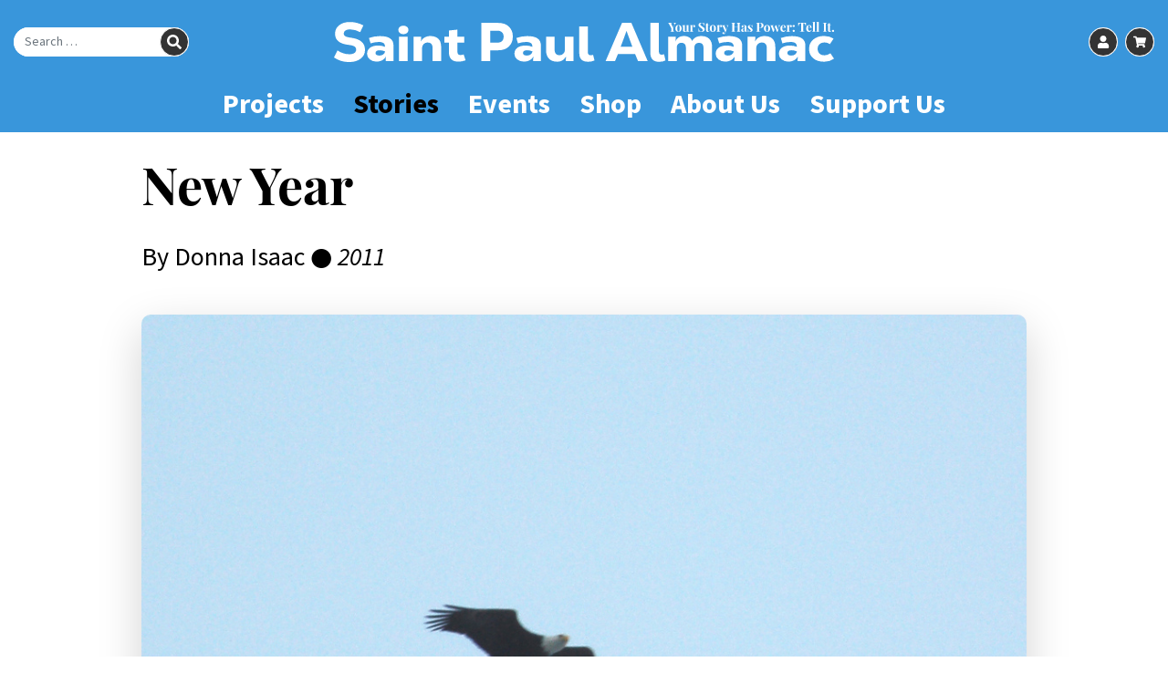

--- FILE ---
content_type: text/html; charset=UTF-8
request_url: https://saintpaulalmanac.org/2011/01/02/new-year/
body_size: 10185
content:
<!doctype html>
<html lang="en-US">
  <head>
  <meta charset="utf-8">
  <meta http-equiv="x-ua-compatible" content="ie=edge">
  <meta name="viewport" content="width=device-width, initial-scale=1, shrink-to-fit=no">
  <link rel="icon" sizes="64x64" href="/favicon.ico">
  <link rel="icon" sizes="192x192" href="/icon-192x192.png">
  <title>New Year &#x2d; Saint Paul Almanac</title>
	<style>img:is([sizes="auto" i], [sizes^="auto," i]) { contain-intrinsic-size: 3000px 1500px }</style>
	<meta name="robots" content="max-snippet:-1,max-image-preview:standard,max-video-preview:-1" />
<link rel="canonical" href="https://saintpaulalmanac.org/2011/01/02/new-year/" />
<meta name="description" content="On the south shoreline of the Mississippi in Saint Paul one black eagle breaks the tree line&hellip;" />
<meta property="og:type" content="article" />
<meta property="og:locale" content="en_US" />
<meta property="og:site_name" content="Saint Paul Almanac" />
<meta property="og:title" content="New Year" />
<meta property="og:description" content="On the south shoreline of the Mississippi in Saint Paul one black eagle breaks the tree line&hellip;" />
<meta property="og:url" content="https://saintpaulalmanac.org/2011/01/02/new-year/" />
<meta property="og:image" content="https://saintpaulalmanac.org/wp-content/uploads/Derek-Bakken-eagle.jpg" />
<meta property="og:image:width" content="1024" />
<meta property="og:image:height" content="730" />
<meta property="article:published_time" content="2011-01-02T23:41:49+00:00" />
<meta property="article:modified_time" content="2021-06-15T02:17:20+00:00" />
<meta name="twitter:card" content="summary_large_image" />
<meta name="twitter:title" content="New Year" />
<meta name="twitter:description" content="On the south shoreline of the Mississippi in Saint Paul one black eagle breaks the tree line&hellip;" />
<meta name="twitter:image" content="https://saintpaulalmanac.org/wp-content/uploads/Derek-Bakken-eagle.jpg" />
<script type="application/ld+json">{"@context":"https://schema.org","@graph":[{"@type":"WebSite","@id":"https://saintpaulalmanac.org/#/schema/WebSite","url":"https://saintpaulalmanac.org/","name":"Saint Paul Almanac","inLanguage":"en-US","potentialAction":{"@type":"SearchAction","target":{"@type":"EntryPoint","urlTemplate":"https://saintpaulalmanac.org/search/{search_term_string}/"},"query-input":"required name=search_term_string"},"publisher":{"@type":"Organization","@id":"https://saintpaulalmanac.org/#/schema/Organization","name":"Saint Paul Almanac","url":"https://saintpaulalmanac.org/"}},{"@type":"WebPage","@id":"https://saintpaulalmanac.org/2011/01/02/new-year/","url":"https://saintpaulalmanac.org/2011/01/02/new-year/","name":"New Year &#x2d; Saint Paul Almanac","description":"On the south shoreline of the Mississippi in Saint Paul one black eagle breaks the tree line&hellip;","inLanguage":"en-US","isPartOf":{"@id":"https://saintpaulalmanac.org/#/schema/WebSite"},"breadcrumb":{"@type":"BreadcrumbList","@id":"https://saintpaulalmanac.org/#/schema/BreadcrumbList","itemListElement":[{"@type":"ListItem","position":1,"item":"https://saintpaulalmanac.org/","name":"Saint Paul Almanac"},{"@type":"ListItem","position":2,"item":"https:///stories/category/poetry/","name":"Category: Poetry"},{"@type":"ListItem","position":3,"name":"New Year"}]},"potentialAction":{"@type":"ReadAction","target":"https://saintpaulalmanac.org/2011/01/02/new-year/"},"datePublished":"2011-01-02T23:41:49+00:00","dateModified":"2021-06-15T02:17:20+00:00","author":{"@type":"Person","@id":"https://saintpaulalmanac.org/#/schema/Person/95a851a917707a0426d56547f7d46b19","name":"btadmin"}}]}</script>
<link rel="stylesheet" href="/wp-content/plugins/woocommerce/assets/client/blocks/woocommerce/add-to-cart-form-style.css?ver=6.8.1">
<style id='woocommerce-product-button-style-inline-css' type='text/css'>
.wp-block-button.wc-block-components-product-button{align-items:center;display:flex;flex-direction:column;gap:12px;justify-content:center;white-space:normal;word-break:break-word}.wp-block-button.wc-block-components-product-button.is-style-outline .wp-block-button__link{border:2px solid}.wp-block-button.wc-block-components-product-button.is-style-outline .wp-block-button__link:not(.has-text-color){color:currentColor}.wp-block-button.wc-block-components-product-button.is-style-outline .wp-block-button__link:not(.has-background){background-color:transparent;background-image:none}.wp-block-button.wc-block-components-product-button.has-custom-width .wp-block-button__link{box-sizing:border-box}.wp-block-button.wc-block-components-product-button.wp-block-button__width-25 .wp-block-button__link{width:25%}.wp-block-button.wc-block-components-product-button.wp-block-button__width-50 .wp-block-button__link{width:50%}.wp-block-button.wc-block-components-product-button.wp-block-button__width-75 .wp-block-button__link{width:75%}.wp-block-button.wc-block-components-product-button.wp-block-button__width-100 .wp-block-button__link{width:100%}.wp-block-button.wc-block-components-product-button .wp-block-button__link{display:inline-flex;font-size:1em;justify-content:center;text-align:center;white-space:normal;width:auto;word-break:break-word}.wp-block-button.wc-block-components-product-button a[hidden]{display:none}@keyframes slideOut{0%{transform:translateY(0)}to{transform:translateY(-100%)}}@keyframes slideIn{0%{opacity:0;transform:translateY(90%)}to{opacity:1;transform:translate(0)}}.wp-block-button.wc-block-components-product-button.align-left{align-items:flex-start}.wp-block-button.wc-block-components-product-button.align-right{align-items:flex-end}.wp-block-button.wc-block-components-product-button .wc-block-components-product-button__button{align-items:center;border-style:none;display:inline-flex;justify-content:center;line-height:inherit;overflow:hidden;white-space:normal;word-break:break-word}.wp-block-button.wc-block-components-product-button .wc-block-components-product-button__button span.wc-block-slide-out{animation:slideOut .1s linear 1 normal forwards}.wp-block-button.wc-block-components-product-button .wc-block-components-product-button__button span.wc-block-slide-in{animation:slideIn .1s linear 1 normal}.wp-block-button.wc-block-components-product-button .wc-block-components-product-button__button--placeholder{background-color:currentColor!important;border:0!important;border-radius:.25rem;box-shadow:none;color:currentColor!important;display:block;line-height:1;max-width:100%!important;min-height:3em;min-width:8em;opacity:.15;outline:0!important;overflow:hidden!important;pointer-events:none;position:relative!important;width:100%;z-index:1}.wp-block-button.wc-block-components-product-button .wc-block-components-product-button__button--placeholder>*{visibility:hidden}.wp-block-button.wc-block-components-product-button .wc-block-components-product-button__button--placeholder:after{animation:loading__animation 1.5s ease-in-out infinite;background-image:linear-gradient(90deg,currentColor,hsla(0,0%,96%,.302),currentColor);background-repeat:no-repeat;content:" ";display:block;height:100%;left:0;position:absolute;right:0;top:0;transform:translateX(-100%)}@keyframes loading__animation{to{transform:translateX(100%)}}@media screen and (prefers-reduced-motion:reduce){.wp-block-button.wc-block-components-product-button .wc-block-components-product-button__button--placeholder{animation:none}}.wc-block-all-products .wp-block-button.wc-block-components-product-button{margin-bottom:12px}.theme-twentytwentyone .editor-styles-wrapper .wc-block-components-product-button .wp-block-button__link{background-color:var(--button--color-background);border-color:var(--button--color-background);color:var(--button--color-text)}

</style>
<style id='woocommerce-product-collection-style-inline-css' type='text/css'>
.wp-block-woocommerce-product-collection .wc-block-components-product-stock-indicator{text-align:center}.wc-block-components-notice-banner .wc-block-components-button.wc-block-components-notice-banner__dismiss[hidden]{display:none}

</style>
<style id='woocommerce-product-filters-style-inline-css' type='text/css'>
:where(.wc-block-product-filters){--top-padding:var(--wp-admin--admin-bar--height);display:inline-flex}@media(max-width:782px){:where(.wc-block-product-filters){--top-padding:var(--adminbar-mobile-padding,0)}}:where(.wc-block-product-filters) .wc-block-product-filters__close-overlay,:where(.wc-block-product-filters) .wc-block-product-filters__open-overlay{align-items:center;background:transparent;border:transparent;color:inherit;display:flex;font-size:.875em;padding:0}:where(.wc-block-product-filters) .wc-block-product-filters__close-overlay svg,:where(.wc-block-product-filters) .wc-block-product-filters__open-overlay svg{fill:currentColor}:where(.wc-block-product-filters) .wc-block-product-filters__close-overlay span,:where(.wc-block-product-filters) .wc-block-product-filters__open-overlay span{padding:0 5px}:where(.wc-block-product-filters) .wc-block-product-filters__open-overlay svg{height:var(--wc-product-filters-overlay-icon-size,1.5em);width:var(--wc-product-filters-overlay-icon-size,1.5em)}:where(.wc-block-product-filters) .wc-block-product-filters__overlay{background-color:transparent;inset:0;pointer-events:none;position:fixed;top:var(--top-padding);transition:background-color .5s;z-index:9999}:where(.wc-block-product-filters) .wc-block-product-filters__overlay-wrapper{height:100%;position:relative;width:100%}:where(.wc-block-product-filters) .wc-block-product-filters__overlay-dialog{background-color:var(--wc-product-filters-overlay-background-color,var(--wc-product-filters-background-color,var(--wp--preset--color--base,#fff)));color:var(--wc-product-filters-overlay-text-color,var(--wc-product-filters-text-color,var(--wp--preset--color--base,#111)));display:flex!important;flex-direction:column;gap:var(--wp--preset--spacing--40);inset:0;max-height:100%;position:absolute;transform:translateY(100vh);transition:none}:where(.wc-block-product-filters) .wc-block-product-filters__overlay-header{display:flex;flex-flow:row-reverse;padding:var(--wp--preset--spacing--30) var(--wp--preset--spacing--40) 0}:where(.wc-block-product-filters) .wc-block-product-filters__overlay-content{display:flex;flex-direction:column;flex-grow:1;gap:var(--wc-product-filter-block-spacing,var(--wp--style--block-gap,1.2rem));overflow-y:scroll;padding:0 var(--wp--preset--spacing--40)}:where(.wc-block-product-filters) .wc-block-product-filters__overlay-content>:first-child{margin-top:0}:where(.wc-block-product-filters) .wc-block-product-filters__overlay-footer{box-shadow:0 -4px 8px 0 rgba(0,0,0,.102);padding:var(--wp--preset--spacing--30) var(--wp--preset--spacing--40)}:where(.wc-block-product-filters) .wc-block-product-filters__apply{width:100%}:where(.wc-block-product-filters).is-overlay-opened .wc-block-product-filters__overlay{background-color:rgba(95,95,95,.35);pointer-events:auto;z-index:9999}:where(.wc-block-product-filters).is-overlay-opened .wc-block-product-filters__overlay-dialog{color:var(--wc-product-filters-overlay-color,inherit);transform:translateY(0);transition:transform .5s}@media(min-width:601px){:where(.wc-block-product-filters),:where(.wc-block-product-filters).is-overlay-opened{display:flex}:where(.wc-block-product-filters) .wc-block-product-filters__open-overlay,:where(.wc-block-product-filters) .wc-block-product-filters__overlay-footer,:where(.wc-block-product-filters) .wc-block-product-filters__overlay-header,:where(.wc-block-product-filters).is-overlay-opened .wc-block-product-filters__open-overlay,:where(.wc-block-product-filters).is-overlay-opened .wc-block-product-filters__overlay-footer,:where(.wc-block-product-filters).is-overlay-opened .wc-block-product-filters__overlay-header{display:none}:where(.wc-block-product-filters) .wc-block-product-filters__overlay,:where(.wc-block-product-filters).is-overlay-opened .wc-block-product-filters__overlay{background:inherit;color:inherit;inset:0;pointer-events:auto;position:relative;transition:none}:where(.wc-block-product-filters) .wc-block-product-filters__overlay-wrapper,:where(.wc-block-product-filters).is-overlay-opened .wc-block-product-filters__overlay-wrapper{background:inherit;color:inherit;height:auto;width:auto}:where(.wc-block-product-filters) .wc-block-product-filters__overlay-dialog,:where(.wc-block-product-filters).is-overlay-opened .wc-block-product-filters__overlay-dialog{background:inherit;color:inherit;position:relative;transform:none}:where(.wc-block-product-filters) .wc-block-product-filters__overlay-content,:where(.wc-block-product-filters).is-overlay-opened .wc-block-product-filters__overlay-content{background:inherit;color:inherit;flex-grow:1;overflow:visible;padding:0}}@media(max-width:600px){:where(.wc-block-product-filters) .wc-block-product-filters__overlay-content .wp-block-group{display:block}:where(.wc-block-product-filters) .wc-block-product-filters__overlay-content .wp-block-group>div{margin:20px 0}}.wc-block-product-filter--hidden{display:none}

</style>
<link rel="stylesheet" href="/wp-content/plugins/woocommerce/assets/client/blocks/woocommerce/product-filter-price-slider-style.css?ver=6.8.1">
<style id='woocommerce-product-filter-removable-chips-style-inline-css' type='text/css'>
.wc-block-product-filter-removable-chips.is-vertical .wc-block-product-filter-removable-chips__items{flex-direction:column}.wc-block-product-filter-removable-chips.is-content-justification-center .wc-block-product-filter-removable-chips__items{justify-content:center}.wc-block-product-filter-removable-chips.is-content-justification-right .wc-block-product-filter-removable-chips__items{justify-content:flex-end}.wc-block-product-filter-removable-chips.is-content-justification-space-between .wc-block-product-filter-removable-chips__items{justify-content:space-between}.wc-block-product-filter-removable-chips.is-horizontal .wc-block-product-filter-removable-chips__items{width:100%}.wc-block-product-filter-removable-chips__items{color:var(--wc-product-filter-removable-chips-text,currentColor);display:inline-flex;flex-wrap:wrap;gap:4px;list-style:none;margin:0;padding:0}.wc-block-product-filter-removable-chips__items .wc-block-product-filter-removable-chips__item{align-items:center;appearance:none;background:var(--wc-product-filter-removable-chips-background,transparent);border:1px solid var(--wc-product-filter-removable-chips-border,color-mix(in srgb,currentColor 20%,transparent));border-radius:2px;display:flex;font-size:.875em;gap:8px;justify-content:space-between;padding:.25em .75em}.wc-block-product-filter-removable-chips__items .wc-block-product-filter-removable-chips__item .wc-block-product-filter-removable-chips__remove{align-items:center;background-color:transparent;border:none;color:var(--wc-product-filter-removable-chips-text,currentColor);cursor:pointer;display:flex;margin:0;padding:0}.wc-block-product-filter-removable-chips__items .wc-block-product-filter-removable-chips__item .wc-block-product-filter-removable-chips__remove .wc-block-product-filter-removable-chips__remove-icon{fill:currentColor}

</style>
<style id='woocommerce-product-filter-checkbox-list-style-inline-css' type='text/css'>
.wc-block-product-filter-checkbox-list__list{list-style:none outside;margin:0;padding:0}.wc-block-product-filter-checkbox-list__label{align-items:center;display:inline-flex;gap:.625em}.wc-block-product-filter-checkbox-list__item .wc-block-product-filter-checkbox-list__label{margin-bottom:0}:where(.wc-block-product-filter-checkbox-list__input-wrapper){display:block;position:relative}.wc-block-product-filter-checkbox-list__input-wrapper:before{background:currentColor;border-radius:2px;content:"";height:1em;left:0;opacity:.1;pointer-events:none;position:absolute;top:0;width:1em}.has-option-element-color .wc-block-product-filter-checkbox-list__input-wrapper:before{display:none}input[type=checkbox].wc-block-product-filter-checkbox-list__input{appearance:none;background:var(--wc-product-filter-checkbox-list-option-element,transparent);border:1px solid var(--wc-product-filter-checkbox-list-option-element-border,transparent);border-radius:2px;color:inherit;cursor:pointer;display:block;font-size:inherit;height:1em;margin:0;width:1em}input[type=checkbox].wc-block-product-filter-checkbox-list__input:focus{outline-color:var(--wc-product-filter-checkbox-list-option-element-border,currentColor);outline-width:1px}svg.wc-block-product-filter-checkbox-list__mark{box-sizing:border-box;color:var(--wc-product-filter-checkbox-list-option-element-selected,currentColor);display:none;height:1em;left:0;padding:.2em;position:absolute;top:0;width:1em}input[type=checkbox].wc-block-product-filter-checkbox-list__input:checked:after,input[type=checkbox].wc-block-product-filter-checkbox-list__input:checked:before{content:none}input[type=checkbox].wc-block-product-filter-checkbox-list__input:checked+.wc-block-product-filter-checkbox-list__mark{display:block;pointer-events:none}:where(.wc-block-product-filter-checkbox-list__text-wrapper){align-items:center;display:inline-flex;font-size:.875em;gap:4px}.wc-block-product-filter-checkbox-list__show-more{appearance:none;background:transparent;border:none;font-family:inherit;padding:0;text-decoration:underline}

</style>
<style id='woocommerce-product-filter-chips-style-inline-css' type='text/css'>
:where(.wc-block-product-filter-chips__items){display:flex;flex-wrap:wrap;gap:4px}.wc-block-product-filter-chips__item{appearance:none;background:transparent;border:1px solid color-mix(in srgb,currentColor 20%,transparent);border-radius:2px;color:var(--wc-product-filter-chips-text,currentColor);cursor:pointer;font-family:inherit;font-size:.875em;padding:4px 8px}.has-chip-text-color .wc-block-product-filter-chips__item{color:var(--wc-product-filter-chips-text)}.has-chip-background-color .wc-block-product-filter-chips__item{background:var(--wc-product-filter-chips-background)}.has-chip-border-color .wc-block-product-filter-chips__item{border-color:var(--wc-product-filter-chips-border)}.wc-block-product-filter-chips__item[aria-checked=true]{background:currentColor}.has-selected-chip-text-color .wc-block-product-filter-chips__item[aria-checked=true]{color:var(--wc-product-filter-chips-selected-text)}.has-selected-chip-background-color .wc-block-product-filter-chips__item[aria-checked=true]{background:var(--wc-product-filter-chips-selected-background)}.has-selected-chip-border-color .wc-block-product-filter-chips__item[aria-checked=true]{border-color:var(--wc-product-filter-chips-selected-border)}:where(.wc-block-product-filter-chips__label){align-items:center;display:inline-flex;gap:4px}.wc-block-product-filter-chips:not(.has-selected-chip-text-color) .wc-block-product-filter-chips__item[aria-checked=true]>.wc-block-product-filter-chips__label{filter:invert(100%)}.wc-block-product-filter-chips__show-more{appearance:none;background:transparent;border:none;font-family:inherit;padding:0;text-decoration:underline}

</style>
<link rel="stylesheet" href="/wp-content/plugins/woocommerce/assets/client/blocks/woocommerce/product-gallery-style.css?ver=6.8.1">
<style id='woocommerce-product-template-style-inline-css' type='text/css'>
.wc-block-product-template{list-style:none;margin-bottom:0;margin-top:0;max-width:100%;padding:0}.wc-block-product-template.wc-block-product-template{background:none}.wc-block-product-template.is-flex-container{display:flex;flex-direction:row;flex-wrap:wrap;gap:1.25em}.wc-block-product-template.is-flex-container>li{list-style:none;margin:0;width:100%}@media(min-width:600px){.wc-block-product-template.is-flex-container.is-flex-container.columns-2>li{width:calc(50% - .625em)}.wc-block-product-template.is-flex-container.is-flex-container.columns-3>li{width:calc(33.33333% - .83333em)}.wc-block-product-template.is-flex-container.is-flex-container.columns-4>li{width:calc(25% - .9375em)}.wc-block-product-template.is-flex-container.is-flex-container.columns-5>li{width:calc(20% - 1em)}.wc-block-product-template.is-flex-container.is-flex-container.columns-6>li{width:calc(16.66667% - 1.04167em)}}.wc-block-product-template__responsive{grid-gap:1.25em;display:grid}.wc-block-product-template__responsive.columns-2{grid-template-columns:repeat(auto-fill,minmax(max(150px,calc(50% - .625em)),1fr))}.wc-block-product-template__responsive.columns-3{grid-template-columns:repeat(auto-fill,minmax(max(150px,calc(33.33333% - .83333em)),1fr))}.wc-block-product-template__responsive.columns-4{grid-template-columns:repeat(auto-fill,minmax(max(150px,calc(25% - .9375em)),1fr))}.wc-block-product-template__responsive.columns-5{grid-template-columns:repeat(auto-fill,minmax(max(150px,calc(20% - 1em)),1fr))}.wc-block-product-template__responsive.columns-6{grid-template-columns:repeat(auto-fill,minmax(max(150px,calc(16.66667% - 1.04167em)),1fr))}.wc-block-product-template__responsive>li{margin-block-start:0}:where(.wc-block-product-template .wc-block-product)>:not(:last-child){margin-bottom:.75rem;margin-top:0}.is-product-collection-layout-list .wc-block-product:not(:last-child){margin-bottom:1.2rem}

</style>
<style id='global-styles-inline-css' type='text/css'>
:root{--wp--preset--aspect-ratio--square: 1;--wp--preset--aspect-ratio--4-3: 4/3;--wp--preset--aspect-ratio--3-4: 3/4;--wp--preset--aspect-ratio--3-2: 3/2;--wp--preset--aspect-ratio--2-3: 2/3;--wp--preset--aspect-ratio--16-9: 16/9;--wp--preset--aspect-ratio--9-16: 9/16;--wp--preset--color--black: #000000;--wp--preset--color--cyan-bluish-gray: #abb8c3;--wp--preset--color--white: #ffffff;--wp--preset--color--pale-pink: #f78da7;--wp--preset--color--vivid-red: #cf2e2e;--wp--preset--color--luminous-vivid-orange: #ff6900;--wp--preset--color--luminous-vivid-amber: #fcb900;--wp--preset--color--light-green-cyan: #7bdcb5;--wp--preset--color--vivid-green-cyan: #00d084;--wp--preset--color--pale-cyan-blue: #8ed1fc;--wp--preset--color--vivid-cyan-blue: #0693e3;--wp--preset--color--vivid-purple: #9b51e0;--wp--preset--gradient--vivid-cyan-blue-to-vivid-purple: linear-gradient(135deg,rgba(6,147,227,1) 0%,rgb(155,81,224) 100%);--wp--preset--gradient--light-green-cyan-to-vivid-green-cyan: linear-gradient(135deg,rgb(122,220,180) 0%,rgb(0,208,130) 100%);--wp--preset--gradient--luminous-vivid-amber-to-luminous-vivid-orange: linear-gradient(135deg,rgba(252,185,0,1) 0%,rgba(255,105,0,1) 100%);--wp--preset--gradient--luminous-vivid-orange-to-vivid-red: linear-gradient(135deg,rgba(255,105,0,1) 0%,rgb(207,46,46) 100%);--wp--preset--gradient--very-light-gray-to-cyan-bluish-gray: linear-gradient(135deg,rgb(238,238,238) 0%,rgb(169,184,195) 100%);--wp--preset--gradient--cool-to-warm-spectrum: linear-gradient(135deg,rgb(74,234,220) 0%,rgb(151,120,209) 20%,rgb(207,42,186) 40%,rgb(238,44,130) 60%,rgb(251,105,98) 80%,rgb(254,248,76) 100%);--wp--preset--gradient--blush-light-purple: linear-gradient(135deg,rgb(255,206,236) 0%,rgb(152,150,240) 100%);--wp--preset--gradient--blush-bordeaux: linear-gradient(135deg,rgb(254,205,165) 0%,rgb(254,45,45) 50%,rgb(107,0,62) 100%);--wp--preset--gradient--luminous-dusk: linear-gradient(135deg,rgb(255,203,112) 0%,rgb(199,81,192) 50%,rgb(65,88,208) 100%);--wp--preset--gradient--pale-ocean: linear-gradient(135deg,rgb(255,245,203) 0%,rgb(182,227,212) 50%,rgb(51,167,181) 100%);--wp--preset--gradient--electric-grass: linear-gradient(135deg,rgb(202,248,128) 0%,rgb(113,206,126) 100%);--wp--preset--gradient--midnight: linear-gradient(135deg,rgb(2,3,129) 0%,rgb(40,116,252) 100%);--wp--preset--font-size--small: 13px;--wp--preset--font-size--medium: 20px;--wp--preset--font-size--large: 36px;--wp--preset--font-size--x-large: 42px;--wp--preset--spacing--20: 0.44rem;--wp--preset--spacing--30: 0.67rem;--wp--preset--spacing--40: 1rem;--wp--preset--spacing--50: 1.5rem;--wp--preset--spacing--60: 2.25rem;--wp--preset--spacing--70: 3.38rem;--wp--preset--spacing--80: 5.06rem;--wp--preset--shadow--natural: 6px 6px 9px rgba(0, 0, 0, 0.2);--wp--preset--shadow--deep: 12px 12px 50px rgba(0, 0, 0, 0.4);--wp--preset--shadow--sharp: 6px 6px 0px rgba(0, 0, 0, 0.2);--wp--preset--shadow--outlined: 6px 6px 0px -3px rgba(255, 255, 255, 1), 6px 6px rgba(0, 0, 0, 1);--wp--preset--shadow--crisp: 6px 6px 0px rgba(0, 0, 0, 1);}:where(body) { margin: 0; }.wp-site-blocks > .alignleft { float: left; margin-right: 2em; }.wp-site-blocks > .alignright { float: right; margin-left: 2em; }.wp-site-blocks > .aligncenter { justify-content: center; margin-left: auto; margin-right: auto; }:where(.is-layout-flex){gap: 0.5em;}:where(.is-layout-grid){gap: 0.5em;}.is-layout-flow > .alignleft{float: left;margin-inline-start: 0;margin-inline-end: 2em;}.is-layout-flow > .alignright{float: right;margin-inline-start: 2em;margin-inline-end: 0;}.is-layout-flow > .aligncenter{margin-left: auto !important;margin-right: auto !important;}.is-layout-constrained > .alignleft{float: left;margin-inline-start: 0;margin-inline-end: 2em;}.is-layout-constrained > .alignright{float: right;margin-inline-start: 2em;margin-inline-end: 0;}.is-layout-constrained > .aligncenter{margin-left: auto !important;margin-right: auto !important;}.is-layout-constrained > :where(:not(.alignleft):not(.alignright):not(.alignfull)){margin-left: auto !important;margin-right: auto !important;}body .is-layout-flex{display: flex;}.is-layout-flex{flex-wrap: wrap;align-items: center;}.is-layout-flex > :is(*, div){margin: 0;}body .is-layout-grid{display: grid;}.is-layout-grid > :is(*, div){margin: 0;}body{padding-top: 0px;padding-right: 0px;padding-bottom: 0px;padding-left: 0px;}a:where(:not(.wp-element-button)){text-decoration: underline;}:root :where(.wp-element-button, .wp-block-button__link){background-color: #32373c;border-width: 0;color: #fff;font-family: inherit;font-size: inherit;line-height: inherit;padding: calc(0.667em + 2px) calc(1.333em + 2px);text-decoration: none;}.has-black-color{color: var(--wp--preset--color--black) !important;}.has-cyan-bluish-gray-color{color: var(--wp--preset--color--cyan-bluish-gray) !important;}.has-white-color{color: var(--wp--preset--color--white) !important;}.has-pale-pink-color{color: var(--wp--preset--color--pale-pink) !important;}.has-vivid-red-color{color: var(--wp--preset--color--vivid-red) !important;}.has-luminous-vivid-orange-color{color: var(--wp--preset--color--luminous-vivid-orange) !important;}.has-luminous-vivid-amber-color{color: var(--wp--preset--color--luminous-vivid-amber) !important;}.has-light-green-cyan-color{color: var(--wp--preset--color--light-green-cyan) !important;}.has-vivid-green-cyan-color{color: var(--wp--preset--color--vivid-green-cyan) !important;}.has-pale-cyan-blue-color{color: var(--wp--preset--color--pale-cyan-blue) !important;}.has-vivid-cyan-blue-color{color: var(--wp--preset--color--vivid-cyan-blue) !important;}.has-vivid-purple-color{color: var(--wp--preset--color--vivid-purple) !important;}.has-black-background-color{background-color: var(--wp--preset--color--black) !important;}.has-cyan-bluish-gray-background-color{background-color: var(--wp--preset--color--cyan-bluish-gray) !important;}.has-white-background-color{background-color: var(--wp--preset--color--white) !important;}.has-pale-pink-background-color{background-color: var(--wp--preset--color--pale-pink) !important;}.has-vivid-red-background-color{background-color: var(--wp--preset--color--vivid-red) !important;}.has-luminous-vivid-orange-background-color{background-color: var(--wp--preset--color--luminous-vivid-orange) !important;}.has-luminous-vivid-amber-background-color{background-color: var(--wp--preset--color--luminous-vivid-amber) !important;}.has-light-green-cyan-background-color{background-color: var(--wp--preset--color--light-green-cyan) !important;}.has-vivid-green-cyan-background-color{background-color: var(--wp--preset--color--vivid-green-cyan) !important;}.has-pale-cyan-blue-background-color{background-color: var(--wp--preset--color--pale-cyan-blue) !important;}.has-vivid-cyan-blue-background-color{background-color: var(--wp--preset--color--vivid-cyan-blue) !important;}.has-vivid-purple-background-color{background-color: var(--wp--preset--color--vivid-purple) !important;}.has-black-border-color{border-color: var(--wp--preset--color--black) !important;}.has-cyan-bluish-gray-border-color{border-color: var(--wp--preset--color--cyan-bluish-gray) !important;}.has-white-border-color{border-color: var(--wp--preset--color--white) !important;}.has-pale-pink-border-color{border-color: var(--wp--preset--color--pale-pink) !important;}.has-vivid-red-border-color{border-color: var(--wp--preset--color--vivid-red) !important;}.has-luminous-vivid-orange-border-color{border-color: var(--wp--preset--color--luminous-vivid-orange) !important;}.has-luminous-vivid-amber-border-color{border-color: var(--wp--preset--color--luminous-vivid-amber) !important;}.has-light-green-cyan-border-color{border-color: var(--wp--preset--color--light-green-cyan) !important;}.has-vivid-green-cyan-border-color{border-color: var(--wp--preset--color--vivid-green-cyan) !important;}.has-pale-cyan-blue-border-color{border-color: var(--wp--preset--color--pale-cyan-blue) !important;}.has-vivid-cyan-blue-border-color{border-color: var(--wp--preset--color--vivid-cyan-blue) !important;}.has-vivid-purple-border-color{border-color: var(--wp--preset--color--vivid-purple) !important;}.has-vivid-cyan-blue-to-vivid-purple-gradient-background{background: var(--wp--preset--gradient--vivid-cyan-blue-to-vivid-purple) !important;}.has-light-green-cyan-to-vivid-green-cyan-gradient-background{background: var(--wp--preset--gradient--light-green-cyan-to-vivid-green-cyan) !important;}.has-luminous-vivid-amber-to-luminous-vivid-orange-gradient-background{background: var(--wp--preset--gradient--luminous-vivid-amber-to-luminous-vivid-orange) !important;}.has-luminous-vivid-orange-to-vivid-red-gradient-background{background: var(--wp--preset--gradient--luminous-vivid-orange-to-vivid-red) !important;}.has-very-light-gray-to-cyan-bluish-gray-gradient-background{background: var(--wp--preset--gradient--very-light-gray-to-cyan-bluish-gray) !important;}.has-cool-to-warm-spectrum-gradient-background{background: var(--wp--preset--gradient--cool-to-warm-spectrum) !important;}.has-blush-light-purple-gradient-background{background: var(--wp--preset--gradient--blush-light-purple) !important;}.has-blush-bordeaux-gradient-background{background: var(--wp--preset--gradient--blush-bordeaux) !important;}.has-luminous-dusk-gradient-background{background: var(--wp--preset--gradient--luminous-dusk) !important;}.has-pale-ocean-gradient-background{background: var(--wp--preset--gradient--pale-ocean) !important;}.has-electric-grass-gradient-background{background: var(--wp--preset--gradient--electric-grass) !important;}.has-midnight-gradient-background{background: var(--wp--preset--gradient--midnight) !important;}.has-small-font-size{font-size: var(--wp--preset--font-size--small) !important;}.has-medium-font-size{font-size: var(--wp--preset--font-size--medium) !important;}.has-large-font-size{font-size: var(--wp--preset--font-size--large) !important;}.has-x-large-font-size{font-size: var(--wp--preset--font-size--x-large) !important;}
:where(.wp-block-post-template.is-layout-flex){gap: 1.25em;}:where(.wp-block-post-template.is-layout-grid){gap: 1.25em;}
:where(.wp-block-columns.is-layout-flex){gap: 2em;}:where(.wp-block-columns.is-layout-grid){gap: 2em;}
:root :where(.wp-block-pullquote){font-size: 1.5em;line-height: 1.6;}
</style>
<link rel="stylesheet" href="/wp-content/plugins/woocommerce/assets/css/woocommerce-layout.css?ver=9.9.3">
<link rel="stylesheet" href="/wp-content/plugins/woocommerce/assets/css/woocommerce-smallscreen.css?ver=9.9.3" media="only screen and (max-width: 768px)">
<link rel="stylesheet" href="/wp-content/plugins/woocommerce/assets/css/woocommerce.css?ver=9.9.3">
<style id='woocommerce-inline-inline-css' type='text/css'>
.woocommerce form .form-row .required { visibility: visible; }
</style>
<link rel="stylesheet" href="/wp-content/plugins/woocommerce/assets/css/brands.css?ver=9.9.3">
<link rel="stylesheet" href="/wp-content/plugins/searchwp/assets/css/frontend/search-forms.min.css?ver=4.4.0">
<link rel="stylesheet" href="/wp-content/themes/saintpaulalmanac/dist/styles/main_7f97674e.css">
	<noscript><style>.woocommerce-product-gallery{ opacity: 1 !important; }</style></noscript>
	</head>
  <body class="wp-singular post-template-default single single-post postid-4099 single-format-standard wp-theme-saintpaulalmanacresources theme-saintpaulalmanac/resources woocommerce-no-js new-year app-data index-data singular-data single-data single-post-data single-post-new-year-data">
        <a href="#main" class="skip-nav">Skip to Main Content</a>
<header class="banner">
  <nav class="navbar navbar-expand-md">
    <div class="upper">
      <div class="search d-none d-md-flex justify-content-start col-4 col-lg-3">
        <form role="search" method="get" class="search-form" action="https://saintpaulalmanac.org/">
  <label>
    <span class="screen-reader-text">Search for:</span>
    <input type="search" aria-label="Search for" class="search-field" placeholder="Search &hellip;" value="" name="s" />
  </label>
  <button type="submit" class="search-submit">&nbsp;<span class="sr-only">Search</span></button>
</form>

      </div>
      <a class="navbar-brand" href="https://saintpaulalmanac.org/">
        <img class="d-lg-none" src="https://saintpaulalmanac.org/wp-content/themes/saintpaulalmanac/dist/images/saint-paul-almanac-logo-stacked_fbd696aa.svg" alt="Saint Paul Almanac Logo">
        <img class="d-none d-lg-block" src="https://saintpaulalmanac.org/wp-content/themes/saintpaulalmanac/dist/images/saint-paul-almanac-logo_e93c664f.svg" alt="Saint Paul Almanac Logo">
      </a>
      <div class="shop-links d-none d-md-flex justify-content-end flex-wrap col-4 col-lg-3">
        <a href="https://saintpaulalmanac.org/my-account/" class="account"><div class="icon"><img src="https://saintpaulalmanac.org/wp-content/themes/saintpaulalmanac/dist/images/icons/user_7dd089ab.svg" alt="account icon"><span>Account</span></div></a>
        <a href="https://saintpaulalmanac.org/cart/" class="cart"><div class="icon"><img src="https://saintpaulalmanac.org/wp-content/themes/saintpaulalmanac/dist/images/icons/shopping-cart_0bc906f1.svg" alt="shopping cart icon"><span>Cart</span></div></a>
      </div>
    </div>
    <button class="navbar-toggler collapsed" type="button" data-toggle="collapse" data-target="#headerNav" aria-controls="headerNav" aria-expanded="false" aria-label="Toggle navigation">
      <span class="label">
        Menu
      </span>
      <span>
        <span class="icon-bar"></span>
        <span class="icon-bar"></span>
        <span class="icon-bar"></span>
      </span>
    </button>
    <div class="nav-primary collapse navbar-collapse" id="headerNav" role="navigation">
      <div class="search d-md-none">
        <div class="wrap">
          <form role="search" method="get" class="search-form" action="https://saintpaulalmanac.org/">
  <label>
    <span class="screen-reader-text">Search for:</span>
    <input type="search" aria-label="Search for" class="search-field" placeholder="Search &hellip;" value="" name="s" />
  </label>
  <button type="submit" class="search-submit">&nbsp;<span class="sr-only">Search</span></button>
</form>

        </div>
      </div>
      <div class="utilities">
        <div class="shop-links d-flex d-md-none mb-3" role="navigation">
          <a href="https://saintpaulalmanac.org/my-account/" class="account"><div class="icon"><img src="https://saintpaulalmanac.org/wp-content/themes/saintpaulalmanac/dist/images/icons/user_7dd089ab.svg" alt="account icon"><span>Account</span></div></a>
          <a href="https://saintpaulalmanac.org/cart/" class="cart"><div class="icon"><img src="https://saintpaulalmanac.org/wp-content/themes/saintpaulalmanac/dist/images/icons/shopping-cart_0bc906f1.svg" alt="shopping cart icon"><span>Cart</span></div></a>
        </div>
      </div>
              <ul id="menu-primary-navigation" class="nav"><li class="menu-item menu-item-has-children menu-projects"><a href="https://saintpaulalmanac.org/projects/">Projects</a>
<ul class="sub-menu">
	<li class="menu-item menu-community-editor-apprenticeship"><a href="https://saintpaulalmanac.org/projects/community-editor-apprenticeship/">Community Editor Apprenticeship</a></li>
	<li class="menu-item menu-the-book"><a href="https://saintpaulalmanac.org/projects/the-book/">The Book</a></li>
	<li class="menu-item menu-storymobile"><a href="https://saintpaulalmanac.org/projects/storymobile/">Storymobile</a></li>
	<li class="menu-item menu-rooted-in-rondo"><a href="https://saintpaulalmanac.org/projects/rooted-in-rondo/">Rooted In Rondo</a></li>
	<li class="menu-item menu-rondo-beyond-the-pavement"><a href="https://saintpaulalmanac.org/projects/rondo-beyond-the-pavement/">Rondo: Beyond the Pavement</a></li>
	<li class="menu-item menu-contests"><a href="https://saintpaulalmanac.org/projects/contests/">Contests</a></li>
</ul>
</li>
<li class="active menu-item menu-item-has-children menu-stories"><a href="https://saintpaulalmanac.org/stories/">Stories</a>
<ul class="sub-menu">
	<li class="menu-item menu-history"><a href="/stories/category/history/">History</a></li>
	<li class="menu-item menu-memories"><a href="/stories/category/memories/">Memories</a></li>
	<li class="menu-item menu-people"><a href="/stories/category/people/">People</a></li>
	<li class="menu-item menu-places"><a href="/stories/category/places/">Places</a></li>
	<li class="current-post-ancestor active current-post-parent menu-item menu-poetry"><a href="/stories/category/poetry/">Poetry</a></li>
	<li class="menu-item menu-prose"><a href="/stories/category/prose/">Prose</a></li>
</ul>
</li>
<li class="menu-item menu-events"><a href="https://saintpaulalmanac.org/events/">Events</a></li>
<li class="menu-item menu-shop"><a href="https://saintpaulalmanac.org/store/">Shop</a></li>
<li class="menu-item menu-item-has-children menu-about-us"><a href="https://saintpaulalmanac.org/about/">About Us</a>
<ul class="sub-menu">
	<li class="menu-item menu-board-members-staff"><a href="https://saintpaulalmanac.org/about/board-members-and-staff/">Board Members &#038; Staff</a></li>
	<li class="menu-item menu-funders-partners"><a href="https://saintpaulalmanac.org/about/funders-partners/">Funders &#038; Partners</a></li>
	<li class="menu-item menu-news"><a href="/stories/category/news/">News</a></li>
	<li class="menu-item menu-press"><a href="https://saintpaulalmanac.org/about/press/">Press</a></li>
	<li class="menu-item menu-media-kit"><a href="https://saintpaulalmanac.org/about/media-kit/">Media Kit</a></li>
	<li class="menu-item menu-contact"><a href="https://saintpaulalmanac.org/about/contact/">Contact</a></li>
</ul>
</li>
<li class="menu-item menu-item-has-children menu-support-us"><a href="https://saintpaulalmanac.org/support/">Support Us</a>
<ul class="sub-menu">
	<li class="menu-item menu-become-a-sustaining-member"><a href="https://saintpaulalmanac.org/support/almanac-accolades-sustaining-memberships/">Become a Sustaining Member</a></li>
</ul>
</li>
</ul>
          </div>
  </nav>
</header>
    <main class="main" id="main" role="main">
             <div class="page-header no-image">
    <div class="wrap">
              <div class="text">
          <h1>New Year</h1><div class="overview">By Donna Isaac &#9679; <em>2011</em></div>
        </div>
            
    </div>
  </div>

    <article class="row content white clearfix post-4099 post type-post status-publish format-standard has-post-thumbnail hentry category-poetry tag-1678 tag-featured">
    
        <figure id="attachment_4102" aria-describedby="caption-attachment-4102" style="width: 1024px" class="wp-caption aligncenter"><img fetchpriority="high" decoding="async" class="wp-image-4102 size-full" title="Derek-Bakken-eagle" src="/wp-content/uploads/Derek-Bakken-eagle.jpg" alt="" width="1024" height="730" srcset="/wp-content/uploads/Derek-Bakken-eagle.jpg 1024w, /wp-content/uploads/Derek-Bakken-eagle-300x214.jpg 300w, /wp-content/uploads/Derek-Bakken-eagle-600x428.jpg 600w, /wp-content/uploads/Derek-Bakken-eagle-150x107.jpg 150w, /wp-content/uploads/Derek-Bakken-eagle-768x548.jpg 768w" sizes="(max-width: 1024px) 100vw, 1024px" /><figcaption id="caption-attachment-4102" class="wp-caption-text">Adult Bald Eagle flying above downtown St. Paul and over the Mississippi River (Photo: Derek Bakken/Flickr CC)</figcaption></figure>
<p>On the south shoreline<br />
of the Mississippi<br />
in Saint Paul<br />
one black eagle<br />
breaks the tree line<br />
pins down two o’clock<br />
on the last day<br />
of an encroaching decade<br />
drops down like New Year’s ball<br />
scatters river gulls<br />
like rough confetti<br />
over cobalt<br />
currents</p>
<p><em>Eagle photo courtesy of Derek Bakken. Browse <a href="http://www.flickr.com/photos/dobak/" target="_blank" rel="noopener noreferrer">Derek&#8217;s photostream</a> on Flickr.</em></p>

                  <div class="contributors">
                                  <div id="donna-isaac" class="item post-29783 staff type-staff status-publish hentry staff_department-contributors">
        <div class="text meta">
            
                        <p><strong class="title">Donna Isaac</strong>, poet/teacher, lives by a Minnesota pond with her husband Matt. She works through the League of Minnesota Poets to promote literary events across the Twin Cities communities and continues to write and publish. Her chapbooks include: <em>Tommy</em> (Red Dragonfly Press); <em>Holy Comforter</em> (Red Bird Chapbooks); and <em>Persistence of Vision</em> (Finishing Line Press). Her full published collection of poetry is <em>Footfalls</em> (Pocahontas Press), and another full-length book, <em>In the Tilling</em> (Finishing Line Press), is out in 2025. <a href="mailto:donna@donnaisaacpoet.com">donna@donnaisaacpoet.com</a></p>

            
            
        </div>
    </div>
                                      </div>
              
  </article>
                                      <div class="row content pt-0">
        <div class="taxonomy">
                      <div class="categories">
              <span>Posted in:</span>
              <a href="/stories/category/poetry/">Poetry</a>
            </div>
                                <div class="tags">
              <span>Tagged:</span>
              <a href="/stories/tag/2011/">2011</a>, <a href="/stories/tag/featured/">Featured</a>
            </div>
                  </div>
      </div>
          </main>
        <section class="row basic_text gray-light" id="feature-donate-global">
    <div class="wrap">
                <h2 style="text-align: center;">Support Our Work</h2>
<p style="text-align: center;">Help us to SAVE OUR STORIES by supporting Saint Paul Almanac’s literary and visual artists, and filmmakers.</p>
<p style="text-align: center;">We need your contributions so we may continue our work. Thank you!</p>
<p style="text-align: center;"><a class="button btn-lg" href="/support/">Support Us</a></p>

    </div>
</section>
<footer class="site-footer">
  <div class="tagline">
    Your Story Has Power: <span>Tell It.</span>
  </div>
      <div class="menu-primary" role="navigation">
      <ul id="menu-primary-navigation-1" class="nav"><li class="menu-item menu-projects"><a href="https://saintpaulalmanac.org/projects/">Projects</a></li>
<li class="menu-item menu-stories"><a href="https://saintpaulalmanac.org/stories/">Stories</a></li>
<li class="menu-item menu-events"><a href="https://saintpaulalmanac.org/events/">Events</a></li>
<li class="menu-item menu-shop"><a href="https://saintpaulalmanac.org/store/">Shop</a></li>
<li class="menu-item menu-about-us"><a href="https://saintpaulalmanac.org/about/">About Us</a></li>
<li class="menu-item menu-support-us"><a href="https://saintpaulalmanac.org/support/">Support Us</a></li>
</ul>
    </div>
    
  <div class="d-flex flex-column flex-md-row align-items-center align-items-md-start justify-content-between pt-5">
    <div class="newsletter flex-shrink-0 mb-4 mr-md-4">
      <div class="wrap">
        <p class="h4 my-1">Join our Mailing List</p>
        <!-- Begin Mailchimp Signup Form -->
        <div id="mc_embed_signup">
          <form action="https://saintpaulalmanac.us8.list-manage.com/subscribe/post?u=8fda228deb8babd598f01dbbf&amp;id=10efc718f5" method="post" id="mc-embedded-subscribe-form" name="mc-embedded-subscribe-form" class="validate" target="_blank" novalidate>
            <div id="mc_embed_signup_scroll" class="d-flex flex-wrap align-items-center">
              <div class="mc-field-group mr-2">
                <label class="sr-only" for="mce-EMAIL">Email Address </label>
                <input type="email" value="" name="EMAIL" class="required email form-control" id="mce-EMAIL" placeholder="email@domain.com">
              </div>
              <div id="mce-responses" class="clear">
                <div class="response" id="mce-error-response" style="display:none;"></div>
                <div class="response" id="mce-success-response" style="display:none;"></div>
              </div>
              <div style="position: absolute; left: -5000px;" aria-hidden="true"><input type="text" name="b_8fda228deb8babd598f01dbbf_10efc718f5" tabindex="-1" value=""></div>
              <div class="clear"><input type="submit" value="Subscribe" name="subscribe" id="mc-embedded-subscribe" class="my-1 button"></div>
            </div>
          </form>
        </div>
        <!--End mc_embed_signup-->
      </div>
    </div>

    <div class="d-flex flex-wrap justify-content-center">
      <div class="pr-2 px-md-4">
        <p>
          <strong>Saint Paul Almanac</strong><br>
          275 East Fourth St.<br>
          Suite 701<br>
          Saint Paul, MN 55101
        </p>
        <p>
          <strong>
            <a href="tel:651-447-6639">651-447-6639</a>
          </strong>
          &nbsp;&middot;&nbsp;
          <strong>
            <a href="/contact/#email-us">Email Us</a>
          </strong>
        </p>
      </div>

              <div class="menu-social">
          <ul id="menu-social-media-links" class="nav"><li class="menu-item menu-facebook"><a href="https://www.facebook.com/saintpaulalmanac"><span>Facebook</span></a></li>
<li class="menu-item menu-twitter"><a href="https://twitter.com/stpaulalmanac"><span>Twitter</span></a></li>
<li class="menu-item menu-instagram"><a href="https://www.instagram.com/saintpaulalmanac/"><span>Instagram</span></a></li>
<li class="menu-item menu-youtube"><a href="https://www.youtube.com/channel/UCGsp767JnfYt08oAVjmnJfg"><span>YouTube</span></a></li>
</ul>
        </div>
          </div>
  </div>

  <div class="copyright">
    <p>
      <span>
        &copy; 2026 Saint Paul Almanac. Rights reserved.
      </span>
              <span>
          &middot;
        </span>
        <span>
          <a href="/site-map/">Site Map</a>
        </span>
                  <span>
        &middot;
      </span>
      <span>
        Website by <a href="https://bicycletheory.com/" target="_blank">Bicycle&nbsp;Theory</a>
      </span>
    </p>
  </div>
  <a href="#top" class="back-to-top"><span>Back to Top</span></a>
</footer>
  <!-- Global site tag (gtag.js) - Google Analytics -->
  <script async src="https://www.googletagmanager.com/gtag/js?id=G-F7JFNRP5KM"></script>
  <script>
    window.dataLayer = window.dataLayer || [];
    function gtag(){dataLayer.push(arguments);}
    gtag('js', new Date());

    gtag('config', 'G-F7JFNRP5KM');
  </script>
    <script type="speculationrules">
{"prefetch":[{"source":"document","where":{"and":[{"href_matches":"\/*"},{"not":{"href_matches":["\/wp-*.php","\/wp-admin\/*","\/wp-content\/uploads\/*","\/wp-content\/*","\/wp-content\/plugins\/*","\/wp-content\/themes\/saintpaulalmanac\/resources\/*","\/*\\?(.+)"]}},{"not":{"selector_matches":"a[rel~=\"nofollow\"]"}},{"not":{"selector_matches":".no-prefetch, .no-prefetch a"}}]},"eagerness":"conservative"}]}
</script>
	<script type='text/javascript'>
		(function () {
			var c = document.body.className;
			c = c.replace(/woocommerce-no-js/, 'woocommerce-js');
			document.body.className = c;
		})();
	</script>
	<link rel="stylesheet" href="/wp-content/plugins/woocommerce/assets/client/blocks/wc-blocks.css?ver=wc-9.9.3">
<link rel="stylesheet" href="/wp-content/plugins/woocommerce-gateway-stripe/build/upe-blocks.css?ver=4bd257db862fbe0bd8d53b5c6faf44db">
<script type="text/javascript" src="/wp-includes/js/jquery/jquery.min.js?ver=3.7.1" id="jquery-core-js"></script>
<script type="text/javascript" src="/wp-includes/js/jquery/jquery-migrate.min.js?ver=3.4.1" id="jquery-migrate-js"></script>
<script type="text/javascript" src="/wp-content/plugins/woocommerce/assets/js/jquery-blockui/jquery.blockUI.min.js?ver=2.7.0-wc.9.9.3" id="jquery-blockui-js" defer="defer" data-wp-strategy="defer"></script>
<script type="text/javascript" id="wc-add-to-cart-js-extra">
/* <![CDATA[ */
var wc_add_to_cart_params = {"ajax_url":"\/wp-admin\/admin-ajax.php","wc_ajax_url":"\/?wc-ajax=%%endpoint%%","i18n_view_cart":"View cart","cart_url":"https:\/\/saintpaulalmanac.org\/cart\/","is_cart":"","cart_redirect_after_add":"no"};
/* ]]> */
</script>
<script type="text/javascript" src="/wp-content/plugins/woocommerce/assets/js/frontend/add-to-cart.min.js?ver=9.9.3" id="wc-add-to-cart-js" defer="defer" data-wp-strategy="defer"></script>
<script type="text/javascript" src="/wp-content/plugins/woocommerce/assets/js/js-cookie/js.cookie.min.js?ver=2.1.4-wc.9.9.3" id="js-cookie-js" defer="defer" data-wp-strategy="defer"></script>
<script type="text/javascript" id="woocommerce-js-extra">
/* <![CDATA[ */
var woocommerce_params = {"ajax_url":"\/wp-admin\/admin-ajax.php","wc_ajax_url":"\/?wc-ajax=%%endpoint%%","i18n_password_show":"Show password","i18n_password_hide":"Hide password"};
/* ]]> */
</script>
<script type="text/javascript" src="/wp-content/plugins/woocommerce/assets/js/frontend/woocommerce.min.js?ver=9.9.3" id="woocommerce-js" defer="defer" data-wp-strategy="defer"></script>
<script type="text/javascript" src="/wp-content/plugins/woocommerce/assets/js/sourcebuster/sourcebuster.min.js?ver=9.9.3" id="sourcebuster-js-js"></script>
<script type="text/javascript" id="wc-order-attribution-js-extra">
/* <![CDATA[ */
var wc_order_attribution = {"params":{"lifetime":1.0e-5,"session":30,"base64":false,"ajaxurl":"https:\/\/saintpaulalmanac.org\/wp-admin\/admin-ajax.php","prefix":"wc_order_attribution_","allowTracking":true},"fields":{"source_type":"current.typ","referrer":"current_add.rf","utm_campaign":"current.cmp","utm_source":"current.src","utm_medium":"current.mdm","utm_content":"current.cnt","utm_id":"current.id","utm_term":"current.trm","utm_source_platform":"current.plt","utm_creative_format":"current.fmt","utm_marketing_tactic":"current.tct","session_entry":"current_add.ep","session_start_time":"current_add.fd","session_pages":"session.pgs","session_count":"udata.vst","user_agent":"udata.uag"}};
/* ]]> */
</script>
<script type="text/javascript" src="/wp-content/plugins/woocommerce/assets/js/frontend/order-attribution.min.js?ver=9.9.3" id="wc-order-attribution-js"></script>
<script type="text/javascript" id="sage/main.js-js-extra">
/* <![CDATA[ */
var product_filters_data = {"ajax_url":"https:\/\/saintpaulalmanac.org\/wp-admin\/admin-ajax.php","nonce":"253101e62a"};
var bt_cart_data = {"ajax_url":"https:\/\/saintpaulalmanac.org\/wp-admin\/admin-ajax.php"};
/* ]]> */
</script>
<script type="text/javascript" src="/wp-content/themes/saintpaulalmanac/dist/scripts/main_7f97674e.js" id="sage/main.js-js"></script>
  </body>
</html>
